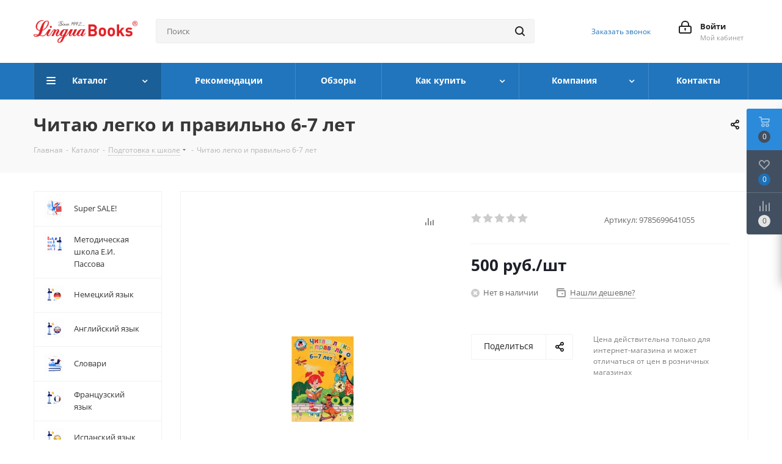

--- FILE ---
content_type: text/css
request_url: https://lingua.store/bitrix/js/ui/buttons/dist/ui.buttons.bundle.min.css?174184405034015
body_size: 6407
content:
:root{--ui-btn-size-xs:var(--ui-size-xl2);--ui-btn-size-sm:var(--ui-size-3xl);--ui-btn-size-md:var(--ui-size-5xl);--ui-btn-size-lg:var(--ui-size-6xl);--ui-btn-padding:0 20px;--ui-btn-padding-right:20px;--ui-btn-min-width:80px;--ui-btn-height:var(--ui-btn-size-md);--ui-btn-font-size:var(--ui-font-size-xs);--ui-btn-background:#868d95;--ui-btn-background-hover:#5b6573;--ui-btn-background-active:#3b506e;--ui-btn-border-color:#868d95;--ui-btn-border-color-hover:#5b6573;--ui-btn-border-color-active:#3b506e;--ui-btn-border:1px solid var(--ui-btn-border-color);--ui-btn-opacity-after:var(--ui-opacity-30);--ui-btn-colors-after-bg:var(--ui-color-on-primary);--ui-btn-colors-before-bg:var(--ui-color-on-primary);--ui-btn-color:var(--ui-color-on-primary);--ui-btn-color-hover:var(--ui-color-on-primary);--ui-btn-color-active:var(--ui-color-on-primary);--ui-btn-box-shadow:none;--ui-btn-box-shadow-hover:none;--ui-btn-box-shadow-active:none;--ui-btn-text-shadow:none;--ui-btn-text-shadow-hover:none;--ui-btn-text-shadow-active:none;--ui-btn-margin-left:12px;--ui-btn-radius:var(--ui-border-radius-2xs);--ui-btn-clock-white:url("data:image/svg+xml;charset=utf-8,%3Csvg xmlns='http://www.w3.org/2000/svg' width='19' height='19'%3E%3Cstyle%3E@keyframes arrow-loader{0%25{transform:rotate(0deg)}to{transform:rotate(360deg)}}%3C/style%3E%3Cg stroke='%23fff' style='animation:arrow-loader 1s infinite linear;transform-origin:center'%3E%3Cpath fill='none' d='M.5 9.475a8.976 8.976 0 0 1 17.95 0 8.976 8.976 0 0 1-17.95 0z'/%3E%3Cpath d='M9.5 4v5.5'/%3E%3C/g%3E%3Cpath fill='transparent' stroke='%23fff' d='M15 9.5H9.5'/%3E%3C/svg%3E");--ui-btn-clock-black:url("data:image/svg+xml;charset=utf-8,%3Csvg xmlns='http://www.w3.org/2000/svg' width='19' height='19'%3E%3Cstyle%3E@keyframes arrow-loader{0%25{transform:rotate(0deg)}to{transform:rotate(360deg)}}%3C/style%3E%3Cg stroke='%23525C69' style='animation:arrow-loader 1s infinite linear;transform-origin:center'%3E%3Cpath fill='none' d='M.5 9.475a8.976 8.976 0 0 1 17.95 0 8.976 8.976 0 0 1-17.95 0z'/%3E%3Cpath d='M9.5 4v5.5'/%3E%3C/g%3E%3Cpath stroke='%23525C69' d='M15 9.5H9.5'/%3E%3C/svg%3E");--ui-btn-wait-white:url("data:image/svg+xml;charset=utf-8,%3Csvg xmlns='http://www.w3.org/2000/svg' width='21' height='21'%3E%3Cstyle%3E@keyframes waitLoader{0%25{transform:rotate(0deg)}to{transform:rotate(360deg)}}%3C/style%3E%3Cg fill='%23fff' style='-moz-transform-origin:50%25;transform-origin:50%25;animation:waitLoader 1s infinite steps(12)'%3E%3Cpath d='M6.434 8.075a1.073 1.073 0 0 1-1.465.378L2.51 7.004a1.075 1.075 0 0 1-.378-1.466 1.073 1.073 0 0 1 1.465-.378l2.46 1.45c.506.298.676.958.377 1.465' opacity='.1'/%3E%3Cpath d='M8.109 6.415a1.073 1.073 0 0 1-1.462-.391L5.219 3.553a1.073 1.073 0 0 1 .39-1.462 1.073 1.073 0 0 1 1.462.391L8.5 4.952c.294.51.118 1.168-.391 1.463' opacity='.2'/%3E%3Cpath d='M10.43 5.792c-.589 0-1.07-.481-1.07-1.07V1.868c0-.589.481-1.07 1.07-1.07.588 0 1.07.481 1.07 1.07v2.854c0 .589-.482 1.07-1.07 1.07' opacity='.3'/%3E%3Cpath d='M15.32 2.132c.508.3.678.958.379 1.466l-1.45 2.458a1.074 1.074 0 0 1-1.465.378 1.07 1.07 0 0 1-.378-1.464l1.45-2.46a1.074 1.074 0 0 1 1.465-.378' opacity='.4'/%3E%3Cpath d='M18.768 5.61c.295.509.12 1.167-.39 1.461L15.905 8.5a1.07 1.07 0 0 1-1.462-.39 1.073 1.073 0 0 1 .392-1.462l2.47-1.429a1.073 1.073 0 0 1 1.462.391' opacity='.5'/%3E%3Cpath d='M20.061 10.43c0 .588-.481 1.07-1.07 1.07h-2.854c-.588 0-1.07-.482-1.07-1.07s.482-1.07 1.07-1.07h2.854c.589 0 1.07.481 1.07 1.07' opacity='.6'/%3E%3Cpath d='M18.727 15.32a1.074 1.074 0 0 1-1.465.379l-2.459-1.45a1.073 1.073 0 0 1-.378-1.465 1.07 1.07 0 0 1 1.465-.378l2.459 1.45c.507.298.677.957.378 1.465' opacity='.7'/%3E%3Cpath d='M15.25 18.768c-.51.295-1.168.12-1.462-.39l-1.429-2.472a1.073 1.073 0 0 1 .391-1.461 1.073 1.073 0 0 1 1.463.39l1.428 2.471c.294.51.119 1.167-.391 1.462' opacity='.8'/%3E%3Cpath d='M10.43 20.061c-.589 0-1.07-.481-1.07-1.07v-2.854c0-.588.481-1.07 1.07-1.07.588 0 1.07.482 1.07 1.07v2.854c0 .589-.482 1.07-1.07 1.07' opacity='.9'/%3E%3Cpath d='M8.075 14.425c.507.299.677.958.378 1.465l-1.449 2.46a1.075 1.075 0 0 1-1.466.378 1.073 1.073 0 0 1-.378-1.465l1.45-2.46a1.074 1.074 0 0 1 1.465-.377' opacity='.95'/%3E%3Cpath d='M5.792 10.43c0 .588-.481 1.07-1.07 1.07H1.868c-.589 0-1.07-.482-1.07-1.07s.481-1.07 1.07-1.07h2.854c.589 0 1.07.481 1.07 1.07m.623 2.32c.294.51.119 1.168-.391 1.462l-2.471 1.429a1.074 1.074 0 0 1-1.463-.391 1.073 1.073 0 0 1 .392-1.462l2.47-1.429a1.073 1.073 0 0 1 1.463.391'/%3E%3C/g%3E%3C/svg%3E");--ui-btn-wait-black:url("data:image/svg+xml;charset=utf-8,%3Csvg xmlns='http://www.w3.org/2000/svg' width='21' height='21'%3E%3Cstyle%3E@keyframes waitLoader{0%25{transform:rotate(0deg)}to{transform:rotate(360deg)}}%3C/style%3E%3Cg fill='%23535c69' style='-moz-transform-origin:50%25;transform-origin:50%25;animation:waitLoader 1s infinite steps(12)'%3E%3Cpath d='M6.434 8.075a1.073 1.073 0 0 1-1.465.378L2.51 7.004a1.075 1.075 0 0 1-.378-1.466 1.073 1.073 0 0 1 1.465-.378l2.46 1.45c.506.298.676.958.377 1.465' opacity='.1'/%3E%3Cpath d='M8.109 6.415a1.073 1.073 0 0 1-1.462-.391L5.219 3.553a1.073 1.073 0 0 1 .39-1.462 1.073 1.073 0 0 1 1.462.391L8.5 4.952c.294.51.118 1.168-.391 1.463' opacity='.2'/%3E%3Cpath d='M10.43 5.792c-.589 0-1.07-.481-1.07-1.07V1.868c0-.589.481-1.07 1.07-1.07.588 0 1.07.481 1.07 1.07v2.854c0 .589-.482 1.07-1.07 1.07' opacity='.3'/%3E%3Cpath d='M15.32 2.132c.508.3.678.958.379 1.466l-1.45 2.458a1.074 1.074 0 0 1-1.465.378 1.07 1.07 0 0 1-.378-1.464l1.45-2.46a1.074 1.074 0 0 1 1.465-.378' opacity='.4'/%3E%3Cpath d='M18.768 5.61c.295.509.12 1.167-.39 1.461L15.905 8.5a1.07 1.07 0 0 1-1.462-.39 1.073 1.073 0 0 1 .392-1.462l2.47-1.429a1.073 1.073 0 0 1 1.462.391' opacity='.5'/%3E%3Cpath d='M20.061 10.43c0 .588-.481 1.07-1.07 1.07h-2.854c-.588 0-1.07-.482-1.07-1.07s.482-1.07 1.07-1.07h2.854c.589 0 1.07.481 1.07 1.07' opacity='.6'/%3E%3Cpath d='M18.727 15.32a1.074 1.074 0 0 1-1.465.379l-2.459-1.45a1.073 1.073 0 0 1-.378-1.465 1.07 1.07 0 0 1 1.465-.378l2.459 1.45c.507.298.677.957.378 1.465' opacity='.7'/%3E%3Cpath d='M15.25 18.768c-.51.295-1.168.12-1.462-.39l-1.429-2.472a1.073 1.073 0 0 1 .391-1.461 1.073 1.073 0 0 1 1.463.39l1.428 2.471c.294.51.119 1.167-.391 1.462' opacity='.8'/%3E%3Cpath d='M10.43 20.061c-.589 0-1.07-.481-1.07-1.07v-2.854c0-.588.481-1.07 1.07-1.07.588 0 1.07.482 1.07 1.07v2.854c0 .589-.482 1.07-1.07 1.07' opacity='.9'/%3E%3Cpath d='M8.075 14.425c.507.299.677.958.378 1.465l-1.449 2.46a1.075 1.075 0 0 1-1.466.378 1.073 1.073 0 0 1-.378-1.465l1.45-2.46a1.074 1.074 0 0 1 1.465-.377' opacity='.95'/%3E%3Cpath d='M5.792 10.43c0 .588-.481 1.07-1.07 1.07H1.868c-.589 0-1.07-.482-1.07-1.07s.481-1.07 1.07-1.07h2.854c.589 0 1.07.481 1.07 1.07m.623 2.32c.294.51.119 1.168-.391 1.462l-2.471 1.429a1.074 1.074 0 0 1-1.463-.391 1.073 1.073 0 0 1 .392-1.462l2.47-1.429a1.073 1.073 0 0 1 1.463.391'/%3E%3C/g%3E%3C/svg%3E");--ui-btn-spinner:url("data:image/svg+xml;charset=utf-8,%3Csvg xmlns='http://www.w3.org/2000/svg' width='19' height='19' style='-webkit-animation:rotate 2s linear infinite;animation:rotate 2s linear infinite;-webkit-transform-origin:center center;transform-origin:center center' viewBox='25 25 50 50'%3E%3Cstyle%3E@keyframes rotate{to{transform:rotate(360deg)}}@keyframes dash{0%25{stroke-dasharray:1,200;stroke-dashoffset:0}50%25{stroke-dasharray:89,200;stroke-dashoffset:-35px}to{stroke-dasharray:89,200;stroke-dashoffset:-124px}}%3C/style%3E%3Ccircle cx='50' cy='50' r='20' fill='none' stroke='rgba(215,220,223,.74)' stroke-dasharray='20,200' stroke-linecap='round' stroke-miterlimit='10' stroke-width='6' style='-webkit-animation:dash 1.5s ease-in-out infinite;animation:dash 1.5s ease-in-out infinite'/%3E%3C/svg%3E")}.ui-btn-container{margin:15px 0}.ui-btn-container-center{text-align:center}.ui-btn,.ui-btn-extra,.ui-btn-main,.ui-btn-menu{box-sizing:border-box;margin:0;outline:none;height:var(--ui-btn-height);border:var(--ui-btn-border);border-color:var(--ui-btn-border-color);background-color:var(--ui-btn-background);box-shadow:var(--ui-btn-box-shadow);text-shadow:var(--ui-btn-text-shadow);cursor:pointer;transition:background-color .16s linear,color .16s linear,opacity .16s linear,box-shadow .16s linear,border-color .16s linear}.ui-btn,.ui-btn-main{position:relative;display:inline-flex;justify-content:center;align-items:center;padding:var(--ui-btn-padding);color:var(--ui-btn-color);vertical-align:middle;text-align:center;-webkit-text-decoration:var(--ui-text-transform-none);text-decoration:var(--ui-text-transform-none);text-transform:var(--ui-text-transform-uppercase);white-space:nowrap;font:var(--ui-btn-font-size)/calc(var(--ui-btn-height) - 2px) var(--ui-font-family-secondary,var(--ui-font-family-open-sans));font-weight:var(--ui-font-weight-bold);-webkit-user-select:none;user-select:none}.ui-btn,.ui-btn-split{line-height:calc(var(--ui-btn-height) - 2px);vertical-align:middle}.ui-btn{border-radius:var(--ui-btn-radius)}.ui-btn-min{min-width:var(--ui-btn-min-width)}.ui-btn-split{position:relative;display:inline-flex;align-items:stretch;padding-right:var(--ui-btn-height);border-radius:var(--ui-btn-radius)}.ui-btn-main{padding-right:var(--ui-btn-padding-right);border-right:none!important;border-radius:var(--ui-btn-radius) 0 0 var(--ui-btn-radius);max-width:100%}.ui-btn-extra,.ui-btn-menu{position:absolute;top:0;right:0;bottom:0;width:var(--ui-btn-height);border-left:none!important;border-radius:0 var(--ui-btn-radius) var(--ui-btn-radius) 0}.ui-btn-extra-hover .ui-btn-extra,.ui-btn-extra:hover,.ui-btn-hover .ui-btn-extra,.ui-btn-hover .ui-btn-main,.ui-btn-hover .ui-btn-menu,.ui-btn-main-hover .ui-btn-main,.ui-btn-main:focus,.ui-btn-main:hover,.ui-btn-menu-hover .ui-btn-menu,.ui-btn-menu:hover,.ui-btn.ui-btn-hover,.ui-btn:hover,a.ui-btn:focus{border-color:var(--ui-btn-border-color-hover);background-color:var(--ui-btn-background-hover);box-shadow:var(--ui-btn-box-shadow-hover);color:var(--ui-btn-color-hover);-webkit-text-decoration:var(--ui-text-transform-none);text-decoration:var(--ui-text-transform-none);text-shadow:var(--ui-btn-text-shadow-hover)}.ui-btn-active .ui-btn-extra,.ui-btn-active .ui-btn-extra:hover,.ui-btn-active .ui-btn-main,.ui-btn-active .ui-btn-main:hover,.ui-btn-active .ui-btn-menu,.ui-btn-active .ui-btn-menu:hover,.ui-btn-active.ui-btn,.ui-btn-active.ui-btn:hover,.ui-btn-clock .ui-btn-main,.ui-btn-clock .ui-btn-main:hover,.ui-btn-clock.ui-btn,.ui-btn-clock.ui-btn:hover,.ui-btn-extra-active .ui-btn-extra,.ui-btn-extra-active .ui-btn-extra:hover,.ui-btn-extra:active,.ui-btn-main-active .ui-btn-main,.ui-btn-main-active .ui-btn-main:hover,.ui-btn-main:active,.ui-btn-menu-active .ui-btn-menu,.ui-btn-menu-active .ui-btn-menu:hover,.ui-btn-menu:active,.ui-btn-wait .ui-btn-main,.ui-btn-wait .ui-btn-main:hover,.ui-btn-wait.ui-btn,.ui-btn-wait.ui-btn:hover,.ui-btn:active,a.ui-btn-split:focus,a.ui-btn:focus{outline:none;border-color:var(--ui-btn-border-color-active);background-color:var(--ui-btn-background-active);box-shadow:var(--ui-btn-box-shadow-active);color:var(--ui-btn-color-active);text-shadow:var(--ui-btn-text-shadow-active)}.ui-btn-extra:after,.ui-btn-menu:after{position:absolute;top:7px;bottom:6px;left:0;width:1px;background-color:var(--ui-btn-colors-after-bg);content:"";opacity:var(--ui-btn-opacity-after)}.ui-btn-extra:before,.ui-btn-menu:before{position:absolute;top:50%;left:50%;box-sizing:border-box;margin-top:-2px;margin-left:-4px;width:8px;border:4px solid var(--ui-color-background-transparent);border-top-color:var(--ui-btn-colors-before-bg);background:none;content:"";transition:background-color .16s linear,color .16s linear,opacity .16s linear,border-color .16s linear}.ui-btn+.ui-btn,.ui-btn+.ui-btn-split,.ui-btn+script+.ui-btn,.ui-btn+script+.ui-btn-split,.ui-btn-split+.ui-btn,.ui-btn-split+.ui-btn-split,.ui-btn-split+script+.ui-btn,.ui-btn-split+script+.ui-btn-split,.ui-ctl+.ui-btn,.ui-ctl+.ui-btn-split{margin-left:var(--ui-btn-margin-left)}.ui-btn-text{overflow:hidden;max-width:100%;white-space:nowrap;text-overflow:ellipsis;display:block}.ui-btn-md{--ui-btn-padding:0 19px;--ui-btn-padding-right:12px;--ui-btn-min-width:80px;--ui-btn-height:var(--ui-btn-size-md);--ui-btn-font-size:var(--ui-font-size-xs)}.ui-btn-lg{--ui-btn-padding:0 26px;--ui-btn-padding-right:12px;--ui-btn-min-width:90px;--ui-btn-height:var(--ui-btn-size-lg);--ui-btn-font-size:var(--ui-font-size-xs)}.ui-btn-sm{--ui-btn-padding:0 17px;--ui-btn-padding-right:10px;--ui-btn-min-width:70px;--ui-btn-height:var(--ui-btn-size-sm);--ui-btn-font-size:var(--ui-font-size-xs)}.ui-btn-xs{--ui-btn-padding:0 15px;--ui-btn-padding-right:9px;--ui-btn-min-width:66px;--ui-btn-height:var(--ui-btn-size-xs);--ui-btn-font-size:var(--ui-font-size-3xs)}.ui-btn-split.ui-btn-lg{padding-right:33px}.ui-btn-lg.ui-btn:not(.ui-btn-round),.ui-btn-lg:not(.ui-btn-round) .ui-btn-main{--ui-btn-radius:var(--ui-border-radius-2xs)}.ui-btn-lg.ui-btn-split{padding-right:34px}.ui-btn-lg .ui-btn-extra,.ui-btn-lg .ui-btn-menu{width:34px}.ui-btn-lg:not(.ui-btn-round) .ui-btn-extra,.ui-btn-lg:not(.ui-btn-round) .ui-btn-menu{--ui-btn-radius:var(--ui-border-radius-2xs)}.ui-btn-sm.ui-btn-split{padding-right:28px}.ui-btn-sm .ui-btn-extra,.ui-btn-sm .ui-btn-menu{width:28px}.ui-btn-sm:not(.ui-btn-round) .ui-btn-extra,.ui-btn-sm:not(.ui-btn-round) .ui-btn-menu{--ui-btn-radius:var(--ui-border-radius-2xs)}.ui-btn-lg .ui-btn-extra:before,.ui-btn-lg .ui-btn-menu:before{margin-top:-3px}.ui-btn-lg .ui-btn-extra:after,.ui-btn-lg .ui-btn-menu:after{top:11px;bottom:10px;opacity:.25}.ui-btn-success{--ui-btn-background:#bbed21;--ui-btn-background-hover:#d2f95f;--ui-btn-background-active:#b2e232;--ui-btn-border-color:#bbed21;--ui-btn-border-color-hover:#d2f95f;--ui-btn-border-color-active:#b2e232;--ui-btn-opacity-after:var(--ui-opacity-20);--ui-btn-colors-after-bg:var(--ui-color-base-90);--ui-btn-colors-before-bg:var(--ui-color-base-90);--ui-btn-color:var(--ui-color-base-90);--ui-btn-color-hover:var(--ui-color-base-90);--ui-btn-color-active:var(--ui-color-base-90)}.ui-btn-success-light{--ui-btn-background:rgba(223,238,175,var(--ui-opacity-80));--ui-btn-background-hover:#eaf5c5;--ui-btn-background-active:#d3e59a;--ui-btn-border-color:rgba(223,238,175,var(--ui-opacity-80));--ui-btn-border-color-hover:#eaf5c5;--ui-btn-border-color-active:#d3e59a;--ui-btn-opacity-after:var(--ui-opacity-20);--ui-btn-colors-after-bg:var(--ui-color-text-primary);--ui-btn-colors-before-bg:#a3bf63;--ui-btn-color:#668d13;--ui-btn-color-hover:#668d13;--ui-btn-color-active:#668d13}.ui-btn-success-dark{--ui-btn-background:#86a732;--ui-btn-background-hover:#a2bf54;--ui-btn-background-active:#a2bf54;--ui-btn-border-color:#86a732;--ui-btn-border-color-hover:#a2bf54;--ui-btn-border-color-active:#a2bf54;--ui-btn-opacity-after:var(--ui-opacity-20);--ui-btn-colors-after-bg:var(--ui-color-on-primary);--ui-btn-colors-before-bg:#a3bf63;--ui-btn-color:var(--ui-color-on-primary);--ui-btn-color-hover:var(--ui-color-on-primary);--ui-btn-color-active:var(--ui-color-on-primary)}.ui-btn-danger{--ui-btn-background:#f1361a;--ui-btn-background-hover:#cc1c00;--ui-btn-background-active:#d24430;--ui-btn-border-color:#f1361a;--ui-btn-border-color-hover:#cc1c00;--ui-btn-border-color-active:#d24430;--ui-btn-opacity-after:var(--ui-opacity-30);--ui-btn-color:var(--ui-color-on-primary);--ui-btn-color-hover:var(--ui-color-on-primary);--ui-btn-color-active:var(--ui-color-on-primary)}.ui-btn-danger-dark{--ui-btn-background:#a21429;--ui-btn-background-hover:#c43d51;--ui-btn-background-active:#851021;--ui-btn-border-color:#a21429;--ui-btn-border-color-hover:#c43d51;--ui-btn-border-color-active:#851021;--ui-btn-opacity-after:var(--ui-opacity-30);--ui-btn-color:var(--ui-color-on-primary);--ui-btn-color-hover:var(--ui-color-on-primary);--ui-btn-color-active:var(--ui-color-on-primary)}.ui-btn-danger-light{--ui-btn-background:rgba(253,202,200,var(--ui-opacity-80));--ui-btn-background-hover:#ffdcdb;--ui-btn-background-active:#f2b6b3;--ui-btn-border-color:rgba(253,202,200,var(--ui-opacity-80));--ui-btn-border-color-hover:#ffdcdb;--ui-btn-border-color-active:#f2b6b3;--ui-btn-opacity-after:var(--ui-opacity-20);--ui-btn-colors-after-bg:var(--ui-color-text-primary);--ui-btn-colors-before-bg:#eb8783;--ui-btn-color:#d7413c;--ui-btn-color-hover:#d7413c;--ui-btn-color-active:#d7413c}.ui-btn-primary{--ui-btn-background:#3bc8f5;--ui-btn-background-hover:#3eddff;--ui-btn-background-active:#12b1e3;--ui-btn-border-color:#3bc8f5;--ui-btn-border-color-hover:#3eddff;--ui-btn-border-color-active:#12b1e3;--ui-btn-color:var(--ui-color-on-primary);--ui-btn-color-hover:var(--ui-color-on-primary);--ui-btn-color-active:var(--ui-color-on-primary)}.ui-btn-primary-dark{--ui-btn-background:#399fc2;--ui-btn-background-hover:#37aed4;--ui-btn-background-active:#328ba9;--ui-btn-border-color:#399fc2;--ui-btn-border-color-hover:#37aed4;--ui-btn-border-color-active:#328ba9;--ui-btn-color:var(--ui-color-on-primary);--ui-btn-color-hover:var(--ui-color-on-primary);--ui-btn-color-active:var(--ui-color-on-primary)}.ui-btn-secondary{--ui-btn-background:#c5e7f4;--ui-btn-background-hover:#d1eef9;--ui-btn-background-active:#aee0f2;--ui-btn-border-color:#aee0f2;--ui-btn-border-color-hover:#aee0f2;--ui-btn-border-color-active:#aee0f2;--ui-btn-opacity-after:var(--ui-opacity-30);--ui-btn-colors-after-bg:var(--ui-color-base-90);--ui-btn-colors-before-bg:var(--ui-color-base-90);--ui-btn-color:var(--ui-color-base-90);--ui-btn-color-hover:var(--ui-color-base-90);--ui-btn-color-active:var(--ui-color-base-90)}.ui-btn-secondary-light{--ui-btn-background:rgba(182,237,255,var(--ui-opacity-80));--ui-btn-background-hover:#d1eef9;--ui-btn-background-active:#aee0f2;--ui-btn-border-color:rgba(182,237,255,var(--ui-opacity-80));--ui-btn-border-color-hover:rgba(182,237,255,var(--ui-opacity-80));--ui-btn-border-color-active:rgba(182,237,255,var(--ui-opacity-80));--ui-btn-opacity-after:var(--ui-opacity-30);--ui-btn-colors-after-bg:var(--ui-color-base-90);--ui-btn-colors-before-bg:var(--ui-color-base-90);--ui-btn-color:#0aa0d0;--ui-btn-color-hover:#0aa0d0;--ui-btn-color-active:#0aa0d0}.ui-btn-warning-light{--ui-btn-background:rgba(237,218,123,var(--ui-opacity-80));--ui-btn-background-hover:rgba(255,169,0,.65);--ui-btn-background-active:#eba51c;--ui-btn-border-color:rgba(237,218,123,var(--ui-opacity-80));--ui-btn-border-color-hover:rgba(237,218,123,var(--ui-opacity-80));--ui-btn-border-color-active:rgba(237,218,123,var(--ui-opacity-80));--ui-btn-opacity-after:var(--ui-opacity-30);--ui-btn-colors-after-bg:var(--ui-color-base-90);--ui-btn-colors-before-bg:var(--ui-color-base-90);--ui-btn-color:#a07f27;--ui-btn-color-hover:#a07f27;--ui-btn-color-active:#a07f27}.ui-btn-link{--ui-btn-background:var(--ui-color-background-transparent);--ui-btn-background-hover:var(--ui-color-background-transparent);--ui-btn-background-active:var(--ui-color-background-transparent);--ui-btn-border-color:var(--ui-color-background-transparent);--ui-btn-border-color-hover:var(--ui-color-background-transparent);--ui-btn-border-color-active:var(--ui-color-background-transparent);--ui-btn-opacity-after:var(--ui-opacity-30);--ui-btn-colors-after-bg:var(--ui-color-base-90);--ui-btn-colors-before-bg:var(--ui-color-base-90);--ui-btn-color:var(--ui-color-base-90);--ui-btn-color-hover:#80868e;--ui-btn-color-active:var(--ui-color-base-90)}.ui-btn-light{--ui-btn-background:var(--ui-color-background-transparent);--ui-btn-background-hover:#f6f8f9;--ui-btn-background-active:#d6f1fb;--ui-btn-border-color:var(--ui-color-background-transparent);--ui-btn-border-color-hover:#f6f8f9;--ui-btn-border-color-active:#d6f1fb;--ui-btn-opacity-after:var(--ui-opacity-30);--ui-btn-colors-after-bg:var(--ui-color-base-90);--ui-btn-colors-before-bg:var(--ui-color-base-90);--ui-btn-color:var(--ui-color-base-90);--ui-btn-color-hover:var(--ui-color-text-primary);--ui-btn-color-active:var(--ui-color-base-solid);--ui-btn-padding:0 6px}.ui-btn-light-border{--ui-btn-background:var(--ui-color-background-transparent);--ui-btn-background-hover:#cfd4d8;--ui-btn-background-active:#dde2e5;--ui-btn-border-color:#c6cdd3;--ui-btn-border-color-hover:#c6cdd3;--ui-btn-border-color-active:#9fa4ab;--ui-btn-opacity-after:var(--ui-opacity-30);--ui-btn-colors-after-bg:var(--ui-color-base-90);--ui-btn-colors-before-bg:var(--ui-color-base-90);--ui-btn-color:var(--ui-color-base-90);--ui-btn-color-hover:var(--ui-color-base-90);--ui-btn-color-active:var(--ui-color-base-90)}.ui-btn-color-ai{--ui-btn-backgroud-color-ai:#935bec;--ui-btn-backgroud-color-ai-hover:#a977fa;--ui-btn-backgroud-color-ai-active:#8447e4;--ui-btn-background:var(--ui-btn-backgroud-color-ai);--ui-btn-background-hover:var(--ui-btn-backgroud-color-ai-hover);--ui-btn-background-active:var(--ui-btn-backgroud-color-ai-active);--ui-btn-border-color:var(--ui-btn-backgroud-color-ai);--ui-btn-border-color-hover:var(--ui-btn-backgroud-color-ai-hover);--ui-btn-border-color-active:var(--ui-btn-backgroud-color-ai-active);--ui-btn-opacity-after:var(--ui-opacity-30);--ui-btn-colors-after-bg:var(--ui-color-on-primary);--ui-btn-colors-before-bg:var(--ui-color-on-primary);--ui-btn-color:var(--ui-color-on-primary);--ui-btn-color-hover:var(--ui-color-on-primary);--ui-btn-color-active:var(--ui-color-on-primary)}.ui-btn-base-light{--ui-btn-background:var(--ui-color-base-20);--ui-btn-background-hover:#cfd4d8;--ui-btn-background-active:#dde2e5;--ui-btn-border-color:var(--ui-color-base-20);--ui-btn-border-color-hover:#c6cdd3;--ui-btn-border-color-active:#9fa4ab;--ui-btn-opacity-after:var(--ui-opacity-30);--ui-btn-colors-after-bg:var(--ui-color-base-80);--ui-btn-colors-before-bg:var(--ui-color-base-80);--ui-btn-color:var(--ui-color-base-80);--ui-btn-color-hover:var(--ui-color-base-80);--ui-btn-color-active:var(--ui-color-base-80)}.ui-btn-collab{--ui-btn-background:#19cc45;--ui-btn-background-hover:#6be860;--ui-btn-background-active:#00a94e;--ui-btn-border-color:var(--ui-color-background-transparent);--ui-btn-border-color-hover:var(--ui-color-background-transparent);--ui-btn-border-color-active:var(--ui-color-background-transparent);--ui-btn-color:var(--ui-color-palette-white-base);--ui-btn-color-hover:var(--ui-color-palette-white-base);--ui-btn-color-active:var(--ui-color-palette-white-base)}.ui-btn-primary-curtain{--ui-btn-background:#34b6df;--ui-btn-background-hover:#37aed4;--ui-btn-background-active:#328ba9;--ui-btn-border-color:hsla(0,0%,100%,.8);--ui-btn-border-color-hover:#fff;--ui-btn-border-color-active:#fff;--ui-btn-color:var(--ui-color-on-primary);--ui-btn-color-hover:var(--ui-color-on-primary);--ui-btn-color-active:var(--ui-color-on-primary)}.ui-btn-primary-warning{--ui-btn-background:hsla(0,0%,100%,.15);--ui-btn-background-hover:hsla(0,0%,100%,.44);--ui-btn-background-active:hsla(0,0%,100%,.6);--ui-btn-border-color:hsla(0,0%,100%,.44);--ui-btn-border-color-hover:#fff;--ui-btn-border-color-active:#fff;--ui-btn-color:#fff;--ui-btn-color-hover:#fff;--ui-btn-color-active:#fff}.ui-btn-primary-border{--ui-btn-background:var(--ui-color-background-transparent);--ui-btn-background-hover:#cfd4d8;--ui-btn-background-active:#dde2e5;--ui-btn-border-color:var(--ui-color-primary);--ui-btn-border-color-hover:#c6cdd3;--ui-btn-border-color-active:#9fa4ab;--ui-btn-opacity-after:var(--ui-opacity-30);--ui-btn-colors-after-bg:var(--ui-color-base-90);--ui-btn-colors-before-bg:var(--ui-color-base-90);--ui-btn-color:var(--ui-color-base-90);--ui-btn-color-hover:var(--ui-color-base-90);--ui-btn-color-active:var(--ui-color-base-90)}.ui-btn-split.ui-btn-icon-ai .ui-btn-main:before:hover,.ui-btn.ui-btn-icon-ai:before:hover{background-image:url(images/ui-btn-ai-waiting.gif?3)}.ui-btn-split.ui-btn-icon-ai .ui-btn-main:before,.ui-btn.ui-btn-icon-ai:before{content:"";width:100%;height:24px;position:absolute;top:0;left:0;background-position:5px;background-repeat:no-repeat;background-size:17px;background-color:transparent;opacity:0;animation:fade-out-animated-icon .5s;animation-fill-mode:both;background-image:none}@keyframes fade-out-animated-icon{0%{opacity:1;transform:translateX(calc(50% - 12px));background-image:url(images/ui-btn-ai-waiting.gif?1)}90%{opacity:0;transform:translateX(0);background-image:url(images/ui-btn-ai-waiting.gif?1)}to{opacity:0;transform:translateX(0);background-image:none}}.ui-btn-split.ui-btn-icon-ai.ui-btn-ai-waiting .ui-btn-main:before,.ui-btn.ui-btn-icon-ai.ui-btn-ai-waiting:before{animation:fade-in-animated-icon .5s both}@keyframes fade-in-animated-icon{0%{left:5px;opacity:1;transform:translateX(0);background-image:url(images/ui-btn-ai-waiting.gif?3)}90%{left:5px;opacity:1;transform:translateX(calc(50% - 17px));background-image:url(images/ui-btn-ai-waiting.gif?3)}to{left:5px;opacity:1;transform:translateX(calc(50% - 17px));background-image:url(images/ui-btn-ai-waiting.gif?3)}}.ui-btn-split.ui-btn-icon-ai.ui-btn-color-ai .ui-btn-main:after,.ui-btn.ui-btn-icon-ai.ui-btn-color-ai:after{animation:fade-in-static-icon .5s forwards}@keyframes fade-in-static-icon{0%{opacity:0;transform:translateX(-50%) translateY(-50%);left:50%}90%{opacity:1;left:5px;transform:translateX(0) translateY(-50%)}to{opacity:1;left:5px;transform:translateX(0) translateY(-50%)}}.ui-btn-split.ui-btn-icon-ai.ui-btn-ai-waiting .ui-btn-main:after,.ui-btn.ui-btn-icon-ai.ui-btn-ai-waiting:after{animation:fade-out-static-icon .5s forwards}@keyframes fade-out-static-icon{0%{opacity:0;left:5px;transform:translateX(0) translateY(-50%)}90%{opacity:0;left:50%;transform:translateX(-50%) translateY(-50%)}to{opacity:0;left:50%;transform:translateX(-50%) translateY(-50%)}}.ui-btn-icon-ai .ui-btn-main .ui-btn-text,.ui-btn-icon-ai .ui-btn-text{transition:opacity .1s ease-in-out;transition-delay:.4s}.ui-btn-ai-waiting .ui-btn-main .ui-btn-text,.ui-btn-ai-waiting .ui-btn-text{transition-delay:0s;opacity:0}.ui-btn-ai-waiting,.ui-btn-ai-waiting .ui-btn-main,.ui-btn-ai-waiting .ui-btn-menu{opacity:.85;pointer-events:none}.ui-btn-link.ui-btn{padding-right:0;padding-left:0}.ui-btn-link .ui-btn-main{padding-left:0}.bitrix24-light-theme .ui-btn-themes.ui-btn-link{--ui-btn-color:#ebebeb;--ui-btn-color-hover:var(--ui-color-on-primary);--ui-btn-color-active:var(--ui-color-on-primary)}.bitrix24-light-theme .ui-btn-themes.ui-btn-light,.bitrix24-light-theme .ui-btn-themes.ui-btn-light-border{--ui-btn-background:rgba(var(--ui-color-on-primary-rgb),.15);--ui-btn-background-hover:rgba(var(--ui-color-on-primary-rgb),var(--ui-opacity-30));--ui-btn-background-active:rgba(var(--ui-color-on-primary-rgb),var(--ui-opacity-40));--ui-btn-colors-after-bg:var(--ui-color-on-primary);--ui-btn-colors-before-bg:var(--ui-color-on-primary);--ui-btn-color:var(--ui-color-on-primary);--ui-btn-color-hover:var(--ui-color-on-primary);--ui-btn-color-active:var(--ui-color-on-primary)}.bitrix24-light-theme .ui-btn-themes.ui-btn-light-border{--ui-btn-border-color:rgba(var(--ui-color-on-primary-rgb),var(--ui-opacity-40))}.bitrix24-dark-theme .ui-btn-themes.ui-btn-link{--ui-btn-color:rgba(var(--ui-color-base-default-rgb),var(--ui-opacity-80));--ui-btn-color-hover:rgba(var(--ui-color-base-default-rgb),var(--ui-opacity-80));--ui-btn-color-active:rgba(var(--ui-color-base-default-rgb),var(--ui-opacity-80))}.bitrix24-dark-theme .ui-btn-themes.ui-btn-light,.bitrix24-dark-theme .ui-btn-themes.ui-btn-light-border{--ui-btn-background:rgba(var(--ui-color-base-solid-rgb),.07);--ui-btn-background-hover:rgba(var(--ui-color-base-solid-rgb),var(--ui-opacity-10));--ui-btn-background-active:rgba(var(--ui-color-base-solid-rgb),.15);--ui-btn-colors-after-bg:rgba(var(--ui-color-base-default-rgb),var(--ui-opacity-80));--ui-btn-colors-before-bg:rgba(var(--ui-color-base-default-rgb),var(--ui-opacity-80));--ui-btn-color:rgba(var(--ui-color-base-default-rgb),var(--ui-opacity-80));--ui-btn-color-hover:rgba(var(--ui-color-base-default-rgb),var(--ui-opacity-80));--ui-btn-color-active:rgba(var(--ui-color-base-default-rgb),var(--ui-opacity-80))}.bitrix24-dark-theme .ui-btn-themes.ui-btn-light-border{--ui-btn-border-color:rgba(var(--ui-color-base-solid-rgb),.06)}.ui-btn-round{--ui-btn-radius:calc(var(--ui-btn-height)/2)}.ui-btn-no-caps,.ui-btn-no-caps .ui-btn-main{text-transform:none;font-size:calc(var(--ui-btn-font-size) + 2px);font-family:var(--ui-font-family-secondary,var(--ui-font-family-open-sans));font-weight:var(--ui-font-weight-semi-bold)}.ui-btn-shadow,.ui-btn-shadow.ui-btn-hover,.ui-btn-shadow:hover{box-shadow:0 1px 2px 0 rgba(var(--ui-color-base-solid-rgb),.18)}.ui-btn-shadow.ui-btn-active,.ui-btn-shadow:active{box-shadow:0 0 1px 0 rgba(var(--ui-color-base-solid-rgb),.18)}.ui-btn-counter{display:inline-block;padding:0 8px;border-radius:var(--ui-border-radius-md);background-color:#f34829;color:var(--ui-color-on-primary);vertical-align:middle;font:11px/19px var(--ui-font-family-secondary,var(--ui-font-family-open-sans));font-weight:var(--ui-font-weight-regular)}.ui-btn-text+.ui-btn-counter{margin-left:12px}.ui-btn-lg .ui-btn-counter{margin-left:15px}.ui-btn-dropdown .ui-btn-main,.ui-btn.ui-btn-dropdown{padding-right:29px}.ui-btn-dropdown .ui-btn-main:before,.ui-btn.ui-btn-dropdown:before{position:absolute;top:50%;right:13px;display:block;box-sizing:border-box;margin-top:-1.5px;width:8px;height:8px;border-bottom:2px solid;border-left:2px solid;content:"";transform:translateY(-50%) rotate(-45deg);border-color:var(--ui-btn-color)}.ui-btn-collapsed.ui-btn-dropdown .ui-btn-main:before,.ui-btn-empty.ui-btn-dropdown .ui-btn-main:before,.ui-btn.ui-btn-collapsed.ui-btn-dropdown:before,.ui-btn.ui-btn-empty.ui-btn-dropdown:before{right:auto;transform:translate(-50%,-50%) rotate(-45deg);left:50%}.ui-btn-collapsed.ui-btn-dropdown[class*=ui-btn-icon-] .ui-btn-main:before,.ui-btn-empty.ui-btn-dropdown[class*=ui-btn-icon-] .ui-btn-main:before,.ui-btn.ui-btn-collapsed.ui-btn-dropdown[class*=ui-btn-icon-]:before,.ui-btn.ui-btn-empty.ui-btn-dropdown[class*=ui-btn-icon-]:before{right:12px;transform:translateY(-50%) rotate(-45deg);left:auto}.ui-btn-disabled .ui-btn-extra,.ui-btn-disabled .ui-btn-extra:active,.ui-btn-disabled .ui-btn-extra:hover,.ui-btn-disabled .ui-btn-main,.ui-btn-disabled .ui-btn-main:active,.ui-btn-disabled .ui-btn-main:hover,.ui-btn-disabled .ui-btn-menu,.ui-btn-disabled .ui-btn-menu:active,.ui-btn-disabled .ui-btn-menu:hover,.ui-btn-extra-disabled .ui-btn-extra,.ui-btn-extra-disabled .ui-btn-extra:active,.ui-btn-extra-disabled .ui-btn-extra:hover,.ui-btn-main-disabled .ui-btn-main,.ui-btn-main-disabled .ui-btn-main:active,.ui-btn-main-disabled .ui-btn-main:hover,.ui-btn-menu-disabled .ui-btn-menu,.ui-btn-menu-disabled .ui-btn-menu:active,.ui-btn-menu-disabled .ui-btn-menu:hover,.ui-btn.ui-btn-disabled,.ui-btn.ui-btn-disabled:active,.ui-btn.ui-btn-disabled:hover,.ui-btn[disabled],.ui-btn[disabled]:active,.ui-btn[disabled]:hover{opacity:var(--ui-opacity-40);cursor:not-allowed;background-color:var(--ui-btn-background);border-color:var(--ui-btn-border-color)}.ui-btn-wait .ui-btn-main,.ui-btn.ui-btn-wait{background-position:50%!important;background-repeat:no-repeat!important;color:transparent!important}.ui-btn-wait .ui-btn-main:after,.ui-btn.ui-btn-wait:after{opacity:0}.ui-btn-wait,.ui-btn-wait.ui-btn-danger,.ui-btn-wait.ui-btn-danger-dark,.ui-btn-wait.ui-btn-default,.ui-btn-wait.ui-btn-primary,.ui-btn-wait.ui-btn-primary-dark,.ui-btn-wait.ui-btn-success-dark{--ui-btn-wait-loader:var(--ui-btn-wait-white)}.ui-btn-wait.ui-btn-light,.ui-btn-wait.ui-btn-light-border,.ui-btn-wait.ui-btn-link,.ui-btn-wait.ui-btn-secondary,.ui-btn-wait.ui-btn-success{--ui-btn-wait-loader:var(--ui-btn-wait-black)}.ui-btn-wait .ui-btn-main,.ui-btn.ui-btn-wait{background-image:var(--ui-btn-wait-loader)}.ui-btn-split.ui-btn-clock .ui-btn-main,.ui-btn.ui-btn-clock{background-position:50%!important;background-repeat:no-repeat!important;color:transparent!important}.ui-btn-split.ui-btn-clock .ui-btn-main:after,.ui-btn.ui-btn-clock:after{opacity:0}.ui-btn-clock,.ui-btn-clock.ui-btn-danger,.ui-btn-clock.ui-btn-danger-dark,.ui-btn-clock.ui-btn-default,.ui-btn-clock.ui-btn-primary,.ui-btn-clock.ui-btn-primary-dark,.ui-btn-clock.ui-btn-success-dark{--ui-btn-clock-loader:var(--ui-btn-clock-white)}.ui-btn-clock.ui-btn-light,.ui-btn-clock.ui-btn-light-border,.ui-btn-clock.ui-btn-link,.ui-btn-clock.ui-btn-secondary,.ui-btn-clock.ui-btn-success{--ui-btn-clock-loader:var(--ui-btn-clock-black)}.ui-btn-clock .ui-btn-main,.ui-btn.ui-btn-clock{background-image:var(--ui-btn-clock-loader)}.ui-btn-split.ui-btn-spinner .ui-btn-main,.ui-btn.ui-btn-spinner{background-position:50%!important;background-repeat:no-repeat!important;color:transparent!important}.ui-btn-split.ui-btn-spinner .ui-btn-main:after,.ui-btn.ui-btn-spinner:after{opacity:0}.ui-btn-spinner,.ui-btn-spinner.ui-btn-danger,.ui-btn-spinner.ui-btn-danger-dark,.ui-btn-spinner.ui-btn-default,.ui-btn-spinner.ui-btn-light,.ui-btn-spinner.ui-btn-light-border,.ui-btn-spinner.ui-btn-link,.ui-btn-spinner.ui-btn-primary,.ui-btn-spinner.ui-btn-primary-dark,.ui-btn-spinner.ui-btn-secondary,.ui-btn-spinner.ui-btn-success,.ui-btn-spinner.ui-btn-success-dark{--ui-btn-clock-loader:var(--ui-btn-spinner)}.ui-btn-spinner .ui-btn-main,.ui-btn.ui-btn-spinner{background-image:var(--ui-btn-spinner)}:root{--ui-link-color:#216bb6;--ui-link-border-color:#216bb6}.ui-link,.ui-link:hover{cursor:pointer;font:13px/22px var(--ui-font-family-primary,var(--ui-font-family-helvetica));color:var(--ui-link-color);transition:color .25s linear,border-color .25s linear}.ui-link+.ui-link,.ui-link+script+.ui-link{margin-left:12px}.ui-link,.ui-link-primary{--ui-link-color:#216bb6;--ui-link-border-color:#216bb6}.ui-link-primary:hover,.ui-link:hover{--ui-link-color:#2067b0;--ui-link-border-color:#2067b0}.ui-link-secondary{--ui-link-color:#80868e;--ui-link-border-color:#d8d8d8}.ui-link-dark,.ui-link-secondary:hover{--ui-link-color:#333;--ui-link-border-color:#333}.ui-link-dark:hover{--ui-link-color:#000;--ui-link-border-color:#000}.ui-link-solid{border-bottom:1px solid var(--ui-link-border-color)}.ui-link-dashed{border-bottom:1px dashed var(--ui-link-border-color)}.ui-link-dotted{border-bottom:1px dotted var(--ui-link-border-color)}

--- FILE ---
content_type: text/css
request_url: https://lingua.store/bitrix/js/ui/cnt/ui.cnt.min.css?17418437604409
body_size: 1071
content:
:root{--ui-counter-current-size:16px;--ui-counter-size-sm:13px;--ui-counter-size-md:16px;--ui-counter-size-lg:19px;--ui-counter-font-size:11px;--ui-counter-font-weight:var(--ui-font-weight-bold);--ui-counter-current-bg-color:#f54819;--ui-counter-bg-color-gray:#a8adb4;--ui-counter-bg-color-success:#9dcf00;--ui-counter-bg-color-primary:#2fc6f6;--ui-counter-bg-color-danger:#f54819;--ui-counter-bg-color-warning:#fbaf16;--ui-counter-bg-color-light:#fff;--ui-counter-bg-color-white:#fff;--ui-counter-bg-color-theme:rgba(82,92,105,.15);--ui-counter-bg-color-dark:rgba(255,255,255,.19);--ui-counter-current-border-color:transparent;--ui-counter-border-color-light:#fff}:root .bitrix24-light-theme{--ui-counter-bg-color-theme:rgba(255,255,255,.3)}.ui-counter{display:inline-flex;align-items:center;font:var(--ui-counter-font-weight) var(--ui-counter-font-size)/var(--ui-counter-current-size) var(--ui-font-family-secondary,var(--ui-font-family-open-sans));font-weight:var(--ui-font-weight-regular,400);position:relative}.ui-counter-inner{text-align:center;position:relative;color:#fff;vertical-align:middle;min-width:calc(var(--ui-counter-current-size) + 2px);box-sizing:border-box;padding:0 4px;border-radius:calc(var(--ui-counter-current-size) / 2);background-color:var(--ui-counter-current-bg-color);border:1px solid var(--ui-counter-current-border-color);overflow:hidden;line-height:inherit;height:var(--ui-counter-current-size);display:inline-flex;align-items:center;justify-content:center;z-index:1}.ui-counter-secondary{position:absolute;left:3px;background-color:var(--ui-counter-current-bg-color);width:100%;height:100%;border-radius:calc(var(--ui-counter-current-size) / 2)}.ui-counter-secondary:before{content:'';width:100%;height:100%;position:absolute;left:-2px;background:var(--ui-color-background-primary);border-radius:calc(var(--ui-counter-current-size) / 2)}.ui-counter-gray{--ui-counter-current-bg-color:var(--ui-counter-bg-color-gray)}.ui-counter-primary{--ui-counter-current-bg-color:var(--ui-counter-bg-color-primary)}.ui-counter-danger{--ui-counter-current-bg-color:var(--ui-counter-bg-color-danger)}.ui-counter-success{--ui-counter-current-bg-color:var(--ui-counter-bg-color-success)}.ui-counter-warning{--ui-counter-current-bg-color:var(--ui-counter-bg-color-warning)}.ui-counter-light .ui-counter-inner{box-shadow:inset 0 0 0 1px rgba(168,173,180,.5);--ui-counter-current-bg-color:var(--ui-counter-bg-color-light)}.ui-counter-light .ui-counter-inner{color:#535c69 !important}.ui-counter-white{--ui-counter-current-bg-color:var(--ui-counter-bg-color-white)}.ui-counter-white .ui-counter-inner{color:#cbd0d3 !important}.ui-counter-theme{--ui-counter-current-bg-color:var(--ui-counter-bg-color-theme)}.ui-counter-theme .ui-counter-inner{color:rgba(82,92,105,1)}.bitrix24-light-theme .ui-counter-theme .ui-counter-inner{color:#fff}.ui-counter-dark .ui-counter-inner{--ui-counter-current-bg-color:var(--ui-counter-bg-color-dark);box-shadow:inset 0 0 0 1px rgba(255,255,255,.21)}.ui-counter-sm{--ui-counter-current-size:var(--ui-counter-size-sm);--ui-counter-font-weight:400;--ui-counter-font-size:10px}.ui-counter-md{--ui-counter-font-weight:600;--ui-counter-current-size:var(--ui-counter-size-md)}.ui-counter-lg{--ui-counter-font-weight:600;--ui-counter-current-size:var(--ui-counter-size-lg)}.ui-counter-plus,.ui-counter-minus{animation-duration:250ms;animation-iteration-count:1;animation-timing-function:linear}.ui-counter-plus{animation-name:uiCounterPlus}.ui-counter-minus{animation-name:uiCounterMinus}@keyframes uiCounterPlus{0%,100%{top:0;opacity:1}33%,77%{opacity:1}49%{top:var(--ui-counter-current-size)}50%{opacity:0}51%{top:calc(var(--ui-counter-current-size) * -1)}}@keyframes uiCounterMinus{0%,100%{top:0;opacity:1}45%{top:calc(var(--ui-counter-current-size) * -1);opacity:1}50%{opacity:0}55%{top:var(--ui-counter-current-size);opacity:1}}.ui-counter-hide,.ui-counter-show{animation-duration:250ms;animation-iteration-count:1;animation-timing-function:linear;animation-fill-mode:both}.ui-counter-hide{animation-name:uiCounterHide}.ui-counter-show{animation-name:uiCounterShow}@keyframes uiCounterShow{from{opacity:0;top:calc(var(--ui-counter-current-size) * -1)}to{top:0;opacity:1}}@keyframes uiCounterHide{from{top:0;opacity:1}to{opacity:0;top:calc(var(--ui-counter-current-size) * -1)}}.ui-counter-border{--ui-counter-current-border-color:var(--ui-counter-border-color-light)}

--- FILE ---
content_type: text/plain
request_url: https://www.google-analytics.com/j/collect?v=1&_v=j102&a=574356813&t=pageview&_s=1&dl=https%3A%2F%2Flingua.store%2Fcatalog%2Fchitayu_legko_i_pravilno_6_7_let%2F&ul=en-us%40posix&dt=%D0%9A%D1%83%D0%BF%D0%B8%D1%82%D1%8C%20%D0%BA%D0%BD%D0%B8%D0%B3%D1%83%20%D0%A7%D0%B8%D1%82%D0%B0%D1%8E%20%D0%BB%D0%B5%D0%B3%D0%BA%D0%BE%20%D0%B8%20%D0%BF%D1%80%D0%B0%D0%B2%D0%B8%D0%BB%D1%8C%D0%BD%D0%BE%206-7%20%D0%BB%D0%B5%D1%82&sr=1280x720&vp=1280x720&_u=IEBAAEABAAAAACAAI~&jid=53552428&gjid=1422858219&cid=1044831825.1769683360&tid=UA-138658131-1&_gid=987089142.1769683360&_r=1&_slc=1&z=1376096053
body_size: -450
content:
2,cG-T9BH2RQ46C